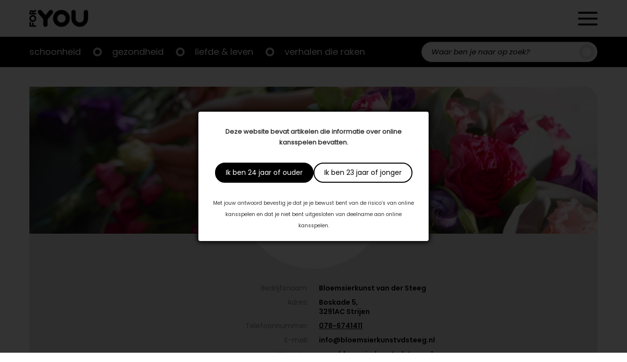

--- FILE ---
content_type: text/html; charset=UTF-8
request_url: https://foryou.nl/company/bloemsierkunst-van-der-steeg
body_size: 12478
content:

<!doctype html>

<html lang="nl-NL">
	<head>
		<meta charset="UTF-8"/>
		<meta name="viewport" content="width=device-width, initial-scale=1"/>
		<link rel="profile" href="https://gmpg.org/xfn/11"/>
		<meta name='robots' content='index, follow, max-image-preview:large, max-snippet:-1, max-video-preview:-1' />

	<!-- This site is optimized with the Yoast SEO plugin v26.2 - https://yoast.com/wordpress/plugins/seo/ -->
	<title>Bloemsierkunst van der Steeg - ForYou</title>
	<link rel="canonical" href="https://foryou.nl/company/bloemsierkunst-van-der-steeg" />
	<meta property="og:locale" content="nl_NL" />
	<meta property="og:type" content="article" />
	<meta property="og:title" content="Bloemsierkunst van der Steeg - ForYou" />
	<meta property="og:url" content="https://foryou.nl/company/bloemsierkunst-van-der-steeg" />
	<meta property="og:site_name" content="ForYou" />
	<meta property="article:modified_time" content="2023-06-29T15:06:00+00:00" />
	<meta name="twitter:card" content="summary_large_image" />
	<script type="application/ld+json" class="yoast-schema-graph">{"@context":"https://schema.org","@graph":[{"@type":"WebPage","@id":"https://foryou.nl/company/bloemsierkunst-van-der-steeg","url":"https://foryou.nl/company/bloemsierkunst-van-der-steeg","name":"Bloemsierkunst van der Steeg - ForYou","isPartOf":{"@id":"https://foryou.nl/#website"},"datePublished":"2023-06-29T14:53:31+00:00","dateModified":"2023-06-29T15:06:00+00:00","breadcrumb":{"@id":"https://foryou.nl/company/bloemsierkunst-van-der-steeg#breadcrumb"},"inLanguage":"nl-NL","potentialAction":[{"@type":"ReadAction","target":["https://foryou.nl/company/bloemsierkunst-van-der-steeg"]}]},{"@type":"BreadcrumbList","@id":"https://foryou.nl/company/bloemsierkunst-van-der-steeg#breadcrumb","itemListElement":[{"@type":"ListItem","position":1,"name":"Home","item":"https://foryou.nl/"},{"@type":"ListItem","position":2,"name":"Companies","item":"https://foryou.nl/company"},{"@type":"ListItem","position":3,"name":"Bloemsierkunst van der Steeg"}]},{"@type":"WebSite","@id":"https://foryou.nl/#website","url":"https://foryou.nl/","name":"ForYou","description":"","publisher":{"@id":"https://foryou.nl/#organization"},"potentialAction":[{"@type":"SearchAction","target":{"@type":"EntryPoint","urlTemplate":"https://foryou.nl/?s={search_term_string}"},"query-input":{"@type":"PropertyValueSpecification","valueRequired":true,"valueName":"search_term_string"}}],"inLanguage":"nl-NL"},{"@type":"Organization","@id":"https://foryou.nl/#organization","name":"ForYou","url":"https://foryou.nl/","logo":{"@type":"ImageObject","inLanguage":"nl-NL","@id":"https://foryou.nl/#/schema/logo/image/","url":"https://foryou.nl/wp-content/uploads/2021/11/logo.png","contentUrl":"https://foryou.nl/wp-content/uploads/2021/11/logo.png","width":300,"height":87,"caption":"ForYou"},"image":{"@id":"https://foryou.nl/#/schema/logo/image/"}}]}</script>
	<!-- / Yoast SEO plugin. -->


<link rel='dns-prefetch' href='//cdnjs.cloudflare.com' />
<link rel='dns-prefetch' href='//s7.addthis.com' />
<link rel='dns-prefetch' href='//cssmapsplugin.com' />
<link rel='dns-prefetch' href='//cdn.jsdelivr.net' />
<link rel='dns-prefetch' href='//fonts.googleapis.com' />
<link rel="alternate" type="application/rss+xml" title="ForYou &raquo; feed" href="https://foryou.nl/feed" />
<link rel="alternate" type="application/rss+xml" title="ForYou &raquo; reacties feed" href="https://foryou.nl/comments/feed" />
<link rel="alternate" title="oEmbed (JSON)" type="application/json+oembed" href="https://foryou.nl/wp-json/oembed/1.0/embed?url=https%3A%2F%2Fforyou.nl%2Fcompany%2Fbloemsierkunst-van-der-steeg" />
<link rel="alternate" title="oEmbed (XML)" type="text/xml+oembed" href="https://foryou.nl/wp-json/oembed/1.0/embed?url=https%3A%2F%2Fforyou.nl%2Fcompany%2Fbloemsierkunst-van-der-steeg&#038;format=xml" />
<style id='wp-img-auto-sizes-contain-inline-css'>
img:is([sizes=auto i],[sizes^="auto," i]){contain-intrinsic-size:3000px 1500px}
/*# sourceURL=wp-img-auto-sizes-contain-inline-css */
</style>

<link rel='stylesheet' id='plugin_css-css' href='https://foryou.nl/wp-content/plugins/welcome-popup/css/mystyle.css?ver=6.9' media='all' />
<link rel='stylesheet' id='dashicons-css' href='https://foryou.nl/wp-includes/css/dashicons.min.css?ver=6.9' media='all' />
<link rel='stylesheet' id='post-views-counter-frontend-css' href='https://foryou.nl/wp-content/plugins/post-views-counter/css/frontend.min.css?ver=1.5.6' media='all' />
<style id='wp-emoji-styles-inline-css'>

	img.wp-smiley, img.emoji {
		display: inline !important;
		border: none !important;
		box-shadow: none !important;
		height: 1em !important;
		width: 1em !important;
		margin: 0 0.07em !important;
		vertical-align: -0.1em !important;
		background: none !important;
		padding: 0 !important;
	}
/*# sourceURL=wp-emoji-styles-inline-css */
</style>
<link rel='stylesheet' id='wp-block-library-css' href='https://foryou.nl/wp-includes/css/dist/block-library/style.min.css?ver=6.9' media='all' />
<style id='global-styles-inline-css'>
:root{--wp--preset--aspect-ratio--square: 1;--wp--preset--aspect-ratio--4-3: 4/3;--wp--preset--aspect-ratio--3-4: 3/4;--wp--preset--aspect-ratio--3-2: 3/2;--wp--preset--aspect-ratio--2-3: 2/3;--wp--preset--aspect-ratio--16-9: 16/9;--wp--preset--aspect-ratio--9-16: 9/16;--wp--preset--color--black: #000000;--wp--preset--color--cyan-bluish-gray: #abb8c3;--wp--preset--color--white: #ffffff;--wp--preset--color--pale-pink: #f78da7;--wp--preset--color--vivid-red: #cf2e2e;--wp--preset--color--luminous-vivid-orange: #ff6900;--wp--preset--color--luminous-vivid-amber: #fcb900;--wp--preset--color--light-green-cyan: #7bdcb5;--wp--preset--color--vivid-green-cyan: #00d084;--wp--preset--color--pale-cyan-blue: #8ed1fc;--wp--preset--color--vivid-cyan-blue: #0693e3;--wp--preset--color--vivid-purple: #9b51e0;--wp--preset--gradient--vivid-cyan-blue-to-vivid-purple: linear-gradient(135deg,rgb(6,147,227) 0%,rgb(155,81,224) 100%);--wp--preset--gradient--light-green-cyan-to-vivid-green-cyan: linear-gradient(135deg,rgb(122,220,180) 0%,rgb(0,208,130) 100%);--wp--preset--gradient--luminous-vivid-amber-to-luminous-vivid-orange: linear-gradient(135deg,rgb(252,185,0) 0%,rgb(255,105,0) 100%);--wp--preset--gradient--luminous-vivid-orange-to-vivid-red: linear-gradient(135deg,rgb(255,105,0) 0%,rgb(207,46,46) 100%);--wp--preset--gradient--very-light-gray-to-cyan-bluish-gray: linear-gradient(135deg,rgb(238,238,238) 0%,rgb(169,184,195) 100%);--wp--preset--gradient--cool-to-warm-spectrum: linear-gradient(135deg,rgb(74,234,220) 0%,rgb(151,120,209) 20%,rgb(207,42,186) 40%,rgb(238,44,130) 60%,rgb(251,105,98) 80%,rgb(254,248,76) 100%);--wp--preset--gradient--blush-light-purple: linear-gradient(135deg,rgb(255,206,236) 0%,rgb(152,150,240) 100%);--wp--preset--gradient--blush-bordeaux: linear-gradient(135deg,rgb(254,205,165) 0%,rgb(254,45,45) 50%,rgb(107,0,62) 100%);--wp--preset--gradient--luminous-dusk: linear-gradient(135deg,rgb(255,203,112) 0%,rgb(199,81,192) 50%,rgb(65,88,208) 100%);--wp--preset--gradient--pale-ocean: linear-gradient(135deg,rgb(255,245,203) 0%,rgb(182,227,212) 50%,rgb(51,167,181) 100%);--wp--preset--gradient--electric-grass: linear-gradient(135deg,rgb(202,248,128) 0%,rgb(113,206,126) 100%);--wp--preset--gradient--midnight: linear-gradient(135deg,rgb(2,3,129) 0%,rgb(40,116,252) 100%);--wp--preset--font-size--small: 13px;--wp--preset--font-size--medium: 20px;--wp--preset--font-size--large: 36px;--wp--preset--font-size--x-large: 42px;--wp--preset--spacing--20: 0.44rem;--wp--preset--spacing--30: 0.67rem;--wp--preset--spacing--40: 1rem;--wp--preset--spacing--50: 1.5rem;--wp--preset--spacing--60: 2.25rem;--wp--preset--spacing--70: 3.38rem;--wp--preset--spacing--80: 5.06rem;--wp--preset--shadow--natural: 6px 6px 9px rgba(0, 0, 0, 0.2);--wp--preset--shadow--deep: 12px 12px 50px rgba(0, 0, 0, 0.4);--wp--preset--shadow--sharp: 6px 6px 0px rgba(0, 0, 0, 0.2);--wp--preset--shadow--outlined: 6px 6px 0px -3px rgb(255, 255, 255), 6px 6px rgb(0, 0, 0);--wp--preset--shadow--crisp: 6px 6px 0px rgb(0, 0, 0);}:where(.is-layout-flex){gap: 0.5em;}:where(.is-layout-grid){gap: 0.5em;}body .is-layout-flex{display: flex;}.is-layout-flex{flex-wrap: wrap;align-items: center;}.is-layout-flex > :is(*, div){margin: 0;}body .is-layout-grid{display: grid;}.is-layout-grid > :is(*, div){margin: 0;}:where(.wp-block-columns.is-layout-flex){gap: 2em;}:where(.wp-block-columns.is-layout-grid){gap: 2em;}:where(.wp-block-post-template.is-layout-flex){gap: 1.25em;}:where(.wp-block-post-template.is-layout-grid){gap: 1.25em;}.has-black-color{color: var(--wp--preset--color--black) !important;}.has-cyan-bluish-gray-color{color: var(--wp--preset--color--cyan-bluish-gray) !important;}.has-white-color{color: var(--wp--preset--color--white) !important;}.has-pale-pink-color{color: var(--wp--preset--color--pale-pink) !important;}.has-vivid-red-color{color: var(--wp--preset--color--vivid-red) !important;}.has-luminous-vivid-orange-color{color: var(--wp--preset--color--luminous-vivid-orange) !important;}.has-luminous-vivid-amber-color{color: var(--wp--preset--color--luminous-vivid-amber) !important;}.has-light-green-cyan-color{color: var(--wp--preset--color--light-green-cyan) !important;}.has-vivid-green-cyan-color{color: var(--wp--preset--color--vivid-green-cyan) !important;}.has-pale-cyan-blue-color{color: var(--wp--preset--color--pale-cyan-blue) !important;}.has-vivid-cyan-blue-color{color: var(--wp--preset--color--vivid-cyan-blue) !important;}.has-vivid-purple-color{color: var(--wp--preset--color--vivid-purple) !important;}.has-black-background-color{background-color: var(--wp--preset--color--black) !important;}.has-cyan-bluish-gray-background-color{background-color: var(--wp--preset--color--cyan-bluish-gray) !important;}.has-white-background-color{background-color: var(--wp--preset--color--white) !important;}.has-pale-pink-background-color{background-color: var(--wp--preset--color--pale-pink) !important;}.has-vivid-red-background-color{background-color: var(--wp--preset--color--vivid-red) !important;}.has-luminous-vivid-orange-background-color{background-color: var(--wp--preset--color--luminous-vivid-orange) !important;}.has-luminous-vivid-amber-background-color{background-color: var(--wp--preset--color--luminous-vivid-amber) !important;}.has-light-green-cyan-background-color{background-color: var(--wp--preset--color--light-green-cyan) !important;}.has-vivid-green-cyan-background-color{background-color: var(--wp--preset--color--vivid-green-cyan) !important;}.has-pale-cyan-blue-background-color{background-color: var(--wp--preset--color--pale-cyan-blue) !important;}.has-vivid-cyan-blue-background-color{background-color: var(--wp--preset--color--vivid-cyan-blue) !important;}.has-vivid-purple-background-color{background-color: var(--wp--preset--color--vivid-purple) !important;}.has-black-border-color{border-color: var(--wp--preset--color--black) !important;}.has-cyan-bluish-gray-border-color{border-color: var(--wp--preset--color--cyan-bluish-gray) !important;}.has-white-border-color{border-color: var(--wp--preset--color--white) !important;}.has-pale-pink-border-color{border-color: var(--wp--preset--color--pale-pink) !important;}.has-vivid-red-border-color{border-color: var(--wp--preset--color--vivid-red) !important;}.has-luminous-vivid-orange-border-color{border-color: var(--wp--preset--color--luminous-vivid-orange) !important;}.has-luminous-vivid-amber-border-color{border-color: var(--wp--preset--color--luminous-vivid-amber) !important;}.has-light-green-cyan-border-color{border-color: var(--wp--preset--color--light-green-cyan) !important;}.has-vivid-green-cyan-border-color{border-color: var(--wp--preset--color--vivid-green-cyan) !important;}.has-pale-cyan-blue-border-color{border-color: var(--wp--preset--color--pale-cyan-blue) !important;}.has-vivid-cyan-blue-border-color{border-color: var(--wp--preset--color--vivid-cyan-blue) !important;}.has-vivid-purple-border-color{border-color: var(--wp--preset--color--vivid-purple) !important;}.has-vivid-cyan-blue-to-vivid-purple-gradient-background{background: var(--wp--preset--gradient--vivid-cyan-blue-to-vivid-purple) !important;}.has-light-green-cyan-to-vivid-green-cyan-gradient-background{background: var(--wp--preset--gradient--light-green-cyan-to-vivid-green-cyan) !important;}.has-luminous-vivid-amber-to-luminous-vivid-orange-gradient-background{background: var(--wp--preset--gradient--luminous-vivid-amber-to-luminous-vivid-orange) !important;}.has-luminous-vivid-orange-to-vivid-red-gradient-background{background: var(--wp--preset--gradient--luminous-vivid-orange-to-vivid-red) !important;}.has-very-light-gray-to-cyan-bluish-gray-gradient-background{background: var(--wp--preset--gradient--very-light-gray-to-cyan-bluish-gray) !important;}.has-cool-to-warm-spectrum-gradient-background{background: var(--wp--preset--gradient--cool-to-warm-spectrum) !important;}.has-blush-light-purple-gradient-background{background: var(--wp--preset--gradient--blush-light-purple) !important;}.has-blush-bordeaux-gradient-background{background: var(--wp--preset--gradient--blush-bordeaux) !important;}.has-luminous-dusk-gradient-background{background: var(--wp--preset--gradient--luminous-dusk) !important;}.has-pale-ocean-gradient-background{background: var(--wp--preset--gradient--pale-ocean) !important;}.has-electric-grass-gradient-background{background: var(--wp--preset--gradient--electric-grass) !important;}.has-midnight-gradient-background{background: var(--wp--preset--gradient--midnight) !important;}.has-small-font-size{font-size: var(--wp--preset--font-size--small) !important;}.has-medium-font-size{font-size: var(--wp--preset--font-size--medium) !important;}.has-large-font-size{font-size: var(--wp--preset--font-size--large) !important;}.has-x-large-font-size{font-size: var(--wp--preset--font-size--x-large) !important;}
/*# sourceURL=global-styles-inline-css */
</style>

<link rel='stylesheet' id='swiper-css-css' href='https://foryou.nl/wp-content/plugins/instagram-widget-by-wpzoom/dist/styles/library/swiper.css?ver=7.4.1' media='all' />
<link rel='stylesheet' id='magnific-popup-css' href='https://foryou.nl/wp-content/plugins/instagram-widget-by-wpzoom/dist/styles/library/magnific-popup.css?ver=2.2.8' media='all' />
<link rel='stylesheet' id='wpz-insta_block-frontend-style-css' href='https://foryou.nl/wp-content/plugins/instagram-widget-by-wpzoom/dist/styles/frontend/index.css?ver=css-08583cdecf4e' media='all' />
<style id='classic-theme-styles-inline-css'>
/*! This file is auto-generated */
.wp-block-button__link{color:#fff;background-color:#32373c;border-radius:9999px;box-shadow:none;text-decoration:none;padding:calc(.667em + 2px) calc(1.333em + 2px);font-size:1.125em}.wp-block-file__button{background:#32373c;color:#fff;text-decoration:none}
/*# sourceURL=/wp-includes/css/classic-themes.min.css */
</style>
<link rel='stylesheet' id='scroll_css-css' href='https://foryou.nl/wp-content/plugins/welcome-popup/css/wli-scrollbar.css?ver=6.9' media='all' />
<link rel='stylesheet' id='best4u-style-css' href='https://foryou.nl/wp-content/themes/best4u/style.css?ver=1.0.0' media='all' />
<link rel='stylesheet' id='google-font-lato-css' href='//fonts.googleapis.com/css2?family=Lato%3Awght%40300%3B400%3B700&#038;display=swap&#038;ver=6.9' media='all' />
<link rel='stylesheet' id='google-font-bree-serif-css' href='//fonts.googleapis.com/css2?family=Bree+Serif&#038;display=swap&#038;ver=6.9' media='all' />
<link rel='stylesheet' id='map-style-css' href='https://foryou.nl/wp-content/themes/best4u/map-nl/cssmap-netherlands.css?ver=6.9' media='all' />
<link rel='stylesheet' id='slick-style-css' href='//cdn.jsdelivr.net/npm/slick-carousel@1.8.1/slick/slick.css?ver=6.9' media='all' />
<script src="https://foryou.nl/wp-includes/js/jquery/jquery.min.js?ver=3.7.1" id="jquery-core-js"></script>
<script src="https://foryou.nl/wp-includes/js/jquery/jquery-migrate.min.js?ver=3.4.1" id="jquery-migrate-js"></script>
<script src="https://foryou.nl/wp-includes/js/underscore.min.js?ver=1.13.7" id="underscore-js"></script>
<script id="wp-util-js-extra">
var _wpUtilSettings = {"ajax":{"url":"/wp-admin/admin-ajax.php"}};
//# sourceURL=wp-util-js-extra
</script>
<script src="https://foryou.nl/wp-includes/js/wp-util.min.js?ver=6.9" id="wp-util-js"></script>
<script src="https://foryou.nl/wp-content/plugins/instagram-widget-by-wpzoom/dist/scripts/library/magnific-popup.js?ver=1752743876" id="magnific-popup-js"></script>
<script src="https://foryou.nl/wp-content/plugins/instagram-widget-by-wpzoom/dist/scripts/library/swiper.js?ver=7.4.1" id="swiper-js-js"></script>
<script src="https://foryou.nl/wp-content/plugins/instagram-widget-by-wpzoom/dist/scripts/frontend/block.js?ver=74a049bb282113514b2a" id="wpz-insta_block-frontend-script-js"></script>
<script id="jquery_welcome_model-js-extra">
var welcomePopup = {"popup_time":"0","close_on_esc":"0"};
//# sourceURL=jquery_welcome_model-js-extra
</script>
<script src="https://foryou.nl/wp-content/plugins/welcome-popup/js/modal.js?ver=1.0.10" id="jquery_welcome_model-js"></script>
<script src="https://foryou.nl/wp-content/plugins/welcome-popup/js/wli-scrollbar.js?ver=6.9" id="wli_scroll_min_js-js"></script>
<script src="https://foryou.nl/wp-content/plugins/welcome-popup/js/wli-scroll.js?ver=6.9" id="wli_scroll-js"></script>
<link rel="icon" href="https://foryou.nl/wp-content/uploads/2022/02/foryou_o_zwart___tra_dpVVB-256x254.ico" sizes="32x32" />
<link rel="icon" href="https://foryou.nl/wp-content/uploads/2022/02/foryou_o_zwart___tra_dpVVB-256x254.ico" sizes="192x192" />
<link rel="apple-touch-icon" href="https://foryou.nl/wp-content/uploads/2022/02/foryou_o_zwart___tra_dpVVB-256x254.ico" />
<meta name="msapplication-TileImage" content="https://foryou.nl/wp-content/uploads/2022/02/foryou_o_zwart___tra_dpVVB.ico" />
<link rel="https://api.w.org/" href="https://foryou.nl/wp-json/" /><link rel="alternate" title="JSON" type="application/json" href="https://foryou.nl/wp-json/wp/v2/company/20500" /><link rel="EditURI" type="application/rsd+xml" title="RSD" href="https://foryou.nl/xmlrpc.php?rsd" />
<meta name="generator" content="WordPress 6.9" />
<link rel='shortlink' href='https://foryou.nl/?p=20500' />
		<div class="popup_bg welcome-popup-middle" style="display: none;">
			<div class="popup_block" style="width:470px;">
				<div class="inner">
					<a href="javascript:void(0);" class="btn_close " title="Close" >Close</a>

					
					<div class="content_box blank">
						<div class="content_desc">
							<div class="content_wrap" >
								<p><strong>Deze website bevat artikelen die informatie over online kansspelen bevatten.</strong></p>
<div class="actions"><a class="button primary btn_close" title="Ik ben 24 jaar of ouder">Ik ben 24 jaar of ouder</a><a class="button secondary btn_close" title="Ik ben 23 jaar of jonger">Ik ben 23 jaar of jonger</a></div>
<p><small>Met jouw antwoord bevestig je dat je je bewust bent van de risico’s van online kansspelen en dat je niet bent uitgesloten van deelname aan online kansspelen.</small></p>
							</div>
						</div>
											</div>
				</div>
			</div>
		</div>
		<div id="overlay" style="display: none;"></div>
		<style type="text/css">.popup_block .inner > .btn_close {display: none;}
.popup_block .content_box div.content_wrap {padding: 0; text-align: center;}
.popup_block .content_box div.content_wrap .actions {display: -ms-flexbox; display: -webkit-flex; display: flex; column-gap: 10px; -webkit-justify-content: center; justify-content: center; padding: 30px 0;}
.popup_block .content_box div.content_wrap .actions > a {background-image: none; border: 2px solid #000; -moz-border-radius: 40px; -webkit-border-radius: 40px; border-radius: 40px; display: block; font-family: Poppins-Regular; font-size: 14px; height: auto; line-height: 1.5; padding: 8px 20px; position: relative; right: auto; text-indent: 0; top: auto; width: auto;}
.popup_block .content_box div.content_wrap .actions > a.primary {background-color: #000; color: #fff;}
.popup_block .content_box div.content_wrap .actions > a.secondary {background-color: #fff; color: #000;}</style><!-- Global site tag (gtag.js) - Google Analytics -->
<script async src="https://www.googletagmanager.com/gtag/js?id=G-C8J14NJRL5"></script>
<script>
  window.dataLayer = window.dataLayer || [];
  function gtag(){dataLayer.push(arguments);}
  gtag('js', new Date());

  gtag('config', 'G-C8J14NJRL5');
</script>

<script async src="https://pagead2.googlesyndication.com/pagead/js/adsbygoogle.js?client=ca-pub-1860405557430437"
     crossorigin="anonymous"></script>
<!-- Meta Pixel Code -->
<script type='text/javascript'>
!function(f,b,e,v,n,t,s){if(f.fbq)return;n=f.fbq=function(){n.callMethod?
n.callMethod.apply(n,arguments):n.queue.push(arguments)};if(!f._fbq)f._fbq=n;
n.push=n;n.loaded=!0;n.version='2.0';n.queue=[];t=b.createElement(e);t.async=!0;
t.src=v;s=b.getElementsByTagName(e)[0];s.parentNode.insertBefore(t,s)}(window,
document,'script','https://connect.facebook.net/en_US/fbevents.js?v=next');
</script>
<!-- End Meta Pixel Code -->

      <script type='text/javascript'>
        var url = window.location.origin + '?ob=open-bridge';
        fbq('set', 'openbridge', '167809668892552', url);
      </script>
    <script type='text/javascript'>fbq('init', '167809668892552', {}, {
    "agent": "wordpress-6.9-3.0.16"
})</script><script type='text/javascript'>
    fbq('track', 'PageView', []);
  </script>
<!-- Meta Pixel Code -->
<noscript>
<img height="1" width="1" style="display:none" alt="fbpx"
src="https://www.facebook.com/tr?id=167809668892552&ev=PageView&noscript=1" />
</noscript>
<!-- End Meta Pixel Code -->
		<style type="text/css">
					.site-title,
			.site-description {
				position: absolute;
				clip: rect(1px, 1px, 1px, 1px);
				}
					</style>
				<style id="wp-custom-css">
			mark, ins {background-color:transparent}

.zoom-instagram .zoom-instagram-widget__items {
	grid-template-columns: unset;
}

@media only screen and (min-width: 768px) {
.slider-container .most-read-post-items .post-item .featured-image {
  padding-top: 65%;
}
}

@media only screen and (min-width: 375px) {
.slider-container .most-read-post-items .post-item .featured-image {
  background-color: transparent;
}
	.slider-container .most-read-post-items .post-item .featured-image a img {
  border-radius: 10px;
}
}

.single-page-content .entry-content .pub-foryou-magazine-banner a {justify-content:left;}

.border-radius {
	border-radius: 40px;
}
form#gform_1 {
  --gform-theme-form-row-gap: 20px;
}
@media (max-width: 781px) {
  .hide-device {
    display: none !important; } }

@media (min-width: 781px) {
  .hide-desktop {
    display: none !important; } }		</style>
		        <link rel="apple-touch-icon" sizes="128x128" href="/wp-content/uploads/2022/02/foryou_o_zwart___tra_dpVVB.jpg">
	</head>

	<body class="wp-singular company-template-default single single-company postid-20500 single-format-standard wp-custom-logo wp-theme-best4u no-sidebar">
				<div id="page" class="site">
			<a class="skip-link screen-reader-text" href="#primary">Doorgaan naar artikel</a>
			<header id="masthead" class="site-header">
				<div class="header-wrapper">
					<div class="header-content container inner">
						<a href="https://foryou.nl/" class="custom-logo-link" rel="home"><img width="300" height="87" src="https://foryou.nl/wp-content/uploads/2021/11/logo.png.webp" class="custom-logo" alt="ForYou" decoding="async" /></a>                        <div class="header-icons">
                            <span class="search-toggle search-header-toggle">
                                <span>Zoeken</span>
                            </span>
                            <span class="secondary-menu-toggle">
                                <span>Menu</span>
                            </span>

                            <div class="secondary-navigation">
                                <div class="secondary-navigation-logo"><a href="https://foryou.nl/" class="custom-logo-link" rel="home"><img width="300" height="87" src="https://foryou.nl/wp-content/uploads/2021/11/logo.png.webp" class="custom-logo" alt="ForYou" decoding="async" /></a></div>
                                <span class="close">
                                    <span>Sluiten</span>
                                </span>

                                <div class="menu-top-menu-container"><ul id="top-menu" class="menu"><li id="menu-item-1068" class="menu-item menu-item-type-taxonomy menu-item-object-category menu-item-1068"><a href="https://foryou.nl/schoonheid">Schoonheid</a></li>
<li id="menu-item-1067" class="menu-item menu-item-type-taxonomy menu-item-object-category menu-item-1067"><a href="https://foryou.nl/gezondheid">Gezondheid</a></li>
<li id="menu-item-1066" class="menu-item menu-item-type-taxonomy menu-item-object-category menu-item-1066"><a href="https://foryou.nl/liefde-leven">Liefde &amp; leven</a></li>
<li id="menu-item-1065" class="menu-item menu-item-type-taxonomy menu-item-object-category menu-item-has-children menu-item-1065"><a href="https://foryou.nl/verhalen-die-raken">Verhalen die raken</a>
<ul class="sub-menu">
	<li id="menu-item-34" class="menu-item menu-item-type-custom menu-item-object-custom menu-item-34"><a href="/visions">Visions</a></li>
	<li id="menu-item-35" class="menu-item menu-item-type-custom menu-item-object-custom menu-item-35"><a href="/krachtige-vrouwen">Krachtige Vrouwen</a></li>
	<li id="menu-item-36" class="menu-item menu-item-type-custom menu-item-object-custom menu-item-36"><a href="/mannenbrein">Mannenbrein</a></li>
</ul>
</li>
</ul></div><div class="menu-secondary-menu-container"><ul id="secondary-menu" class="menu"><li id="menu-item-1201" class="menu-item menu-item-type-custom menu-item-object-custom menu-item-1201"><a href="/artikelen">Artikelen</a></li>
<li id="menu-item-1202" class="menu-item menu-item-type-custom menu-item-object-custom menu-item-1202"><a href="/magazine">Magazines</a></li>
<li id="menu-item-1207" class="menu-item menu-item-type-post_type menu-item-object-page menu-item-1207"><a href="https://foryou.nl/contact">Contact</a></li>
</ul></div>
                            </div>
                        </div>
                    </div>
                </div>

                <div class="main-navigation-wrapper">
                    <div class="main-navigation-content">
                        <div class="navigation-bar-mobile container inner">
                            <span class="main-menu-toggle">
                                <span>Menu</span>
                            </span>
                            <nav id="site-navigation" class="main-navigation">
                                <div class="menu-top-menu-container"><ul id="top-menu" class="menu"><li class="menu-item menu-item-type-taxonomy menu-item-object-category menu-item-1068"><a href="https://foryou.nl/schoonheid">Schoonheid</a></li>
<li class="menu-item menu-item-type-taxonomy menu-item-object-category menu-item-1067"><a href="https://foryou.nl/gezondheid">Gezondheid</a></li>
<li class="menu-item menu-item-type-taxonomy menu-item-object-category menu-item-1066"><a href="https://foryou.nl/liefde-leven">Liefde &amp; leven</a></li>
<li class="menu-item menu-item-type-taxonomy menu-item-object-category menu-item-has-children menu-item-1065"><a href="https://foryou.nl/verhalen-die-raken">Verhalen die raken</a>
<ul class="sub-menu">
	<li class="menu-item menu-item-type-custom menu-item-object-custom menu-item-34"><a href="/visions">Visions</a></li>
	<li class="menu-item menu-item-type-custom menu-item-object-custom menu-item-35"><a href="/krachtige-vrouwen">Krachtige Vrouwen</a></li>
	<li class="menu-item menu-item-type-custom menu-item-object-custom menu-item-36"><a href="/mannenbrein">Mannenbrein</a></li>
</ul>
</li>
</ul></div>                            </nav>
                            <span class="search-toggle">
                                <span>Zoeken</span>
                            </span>
                            <div class="header-search"><form role="search" method="get" class="search-form" action="https://foryou.nl/" >
   	<label class="screen-reader-text" for="s">Zoeken</label>
	<input type="search" class="search-field" value="" name="s" id="s" placeholder="Waar ben je naar op zoek?" />
	<span class="search-submit"><input type="submit" value="Zoeken" /></span>
	</form></div>
                        </div>
                    </div>
                </div>
            </header>


	<main id="primary" class="site-main container inner">

		<div class="single-company-content">

			<div class="company-info-content">

                
					<div class="company-cover-photo" data-img="https://foryou.nl/wp-content/uploads/2023/06/L0fHgSpTaldMnstBC1s3CiKo2xsuYiGcXDbWhzr0.jpg" style="--company-bg: url(https://foryou.nl/wp-content/uploads/2023/06/L0fHgSpTaldMnstBC1s3CiKo2xsuYiGcXDbWhzr0.jpg)">

					</div>
                            
                                                                                                        
                                        <div class="company-profile-picture">
                                            <img width="400" height="400" src="https://foryou.nl/wp-content/uploads/2023/06/BCOXOg4Z16ndT0yllj5a7S6drh3ukUIagIvFHTse-400x400.png" class="attachment-vertical-banner-small size-vertical-banner-small" alt="" decoding="async" fetchpriority="high" srcset="https://foryou.nl/wp-content/uploads/2023/06/BCOXOg4Z16ndT0yllj5a7S6drh3ukUIagIvFHTse-400x400.png 400w, https://foryou.nl/wp-content/uploads/2023/06/BCOXOg4Z16ndT0yllj5a7S6drh3ukUIagIvFHTse-300x300.png 300w, https://foryou.nl/wp-content/uploads/2023/06/BCOXOg4Z16ndT0yllj5a7S6drh3ukUIagIvFHTse.png 500w" sizes="(max-width: 400px) 100vw, 400px" />					</div>

				
                                
                                    <div class="company-address">
                                        
                                        
                                            <div class="addr-line">
                                                <span class="addr-line__title">Bedrijfsnaam:</span>
                                                <span class="addr-line__value">Bloemsierkunst van der Steeg</span>
                                            </div>
    
                                        
                                        
                                            <div class="addr-line">
                                                <span class="addr-line__title">Adres:</span>
                                                <span class="addr-line__value">
                                                    Boskade 5, <br/>3291AC Strijen                                                                                                    </span>
                                            </div>

                                                                                
                                            <div class="addr-line phone">
                                                <span class="addr-line__title">Telefoonnummer:</span>
                                                <span class="addr-line__value"><a href="tel:078-6741411">078-6741411</a></span>
                                            </div>

                                                                                
                                                <div class="addr-line">
                                                    <span class="addr-line__title">E-mail:</span>
                                                    <span class="addr-line__value">
                                                        <a class="email" href="mailto:info@bloemsierkunstvdsteeg.nl"
                                                            title="Mail us">info@bloemsierkunstvdsteeg.nl</a>
                                                    </span>
                                                </div>

                                                                                
                                                
                                                                                                                <div class="addr-line">
                                                            <span class="addr-line__title">Website:</span>
                                                            <span class="addr-line__value">
                                                                <a href="http://www.bloemsierkunstvdsteeg.nl" title="Bloemsierkunst van der Steeg"
                                                                        target="_blank" >
                                                                        www.bloemsierkunstvdsteeg.nl                                                                </a>
                                                            </span>
                                                        </div>

                                                
                                                                                
                                        
                                    </div>

                                                        
 
                             
 				<ul class="company-specialisations">
 
 					 
 						<li>
                                                    <span>Afscheidsbloemwerk</span>
 						</li>
 
 					 
 						<li>
                                                    <span>Woonaccessoires</span>
 						</li>
 
 					 
 				</ul>
 
                            
                        </div>
                    
                        <section>
                            <h2 class="content-title">Over ons</h2>
                            
                            
                                    <div class="company-description">Bloemsierkunst Gert van der Steeg is hét bedrijf in Strijen wanneer je op zoek bent naar een boeket bloemen, binnenplanten, buitenplanten, woonaccessoires en cadeauartikelen. Ook kun je bij van der Steeg terecht voor rouwarrangementen en bruidswerk.</div>

                                                    </section>
                        
                        <section>
                            <h2 class="content-title">Neem contact op via:</h2>
                            
                            <div class="contact-icons">
                                <ul>
                                    
                                        <li class="tel">
                                            <a href="tel:078-6741411">078-6741411</a>
                                        </li>

                                                                        
                                    
                                        <li class="mail">
                                            <a href="mailto:info@bloemsierkunstvdsteeg.nl"
                                                    title="Mail us">info@bloemsierkunstvdsteeg.nl</a>
                                        </li> 

                                                                        
                                    
                                        <li class="web">
                                                                                        <a href="http://www.bloemsierkunstvdsteeg.nl" title="Bloemsierkunst van der Steeg"
                                                    target="_blank" >
                                                    www.bloemsierkunstvdsteeg.nl                                            </a>
                                        </li>   

                                        
                                </ul>

                            </div>
                        </section>
 
		</div>

		
        <div class="two-columns-right">
    
            <div class="left-block">
                
		
	<div class="posts-block-wrapper show-more" style="--category-color: "
		data-color="" data-show="4">

		                        
                
			<h2 class="content-title">Artikelen van Bloemsierkunst van der Steeg</h2>

		
		<div class="posts-block-content grid ">

			<ul class="post-items">

				
				
					<li class="post-item">

						<div class="post__featured-image" style="--post-category-color: #d2af8b">

							<a href="https://foryou.nl/wonen/de-mooiste-bloemen-in-het-voorjaar"
								title="De mooiste bloemen in het voorjaar!">

								<img width="382" height="254" src="https://foryou.nl/wp-content/uploads/2023/06/bloemen-Strijen-382x254.jpg" class="post-img wp-post-image" alt="bloemen" decoding="async" />
							</a>

						</div> 

						<div class="post__details">

								<div class="post__title">

									<a href="https://foryou.nl/wonen/de-mooiste-bloemen-in-het-voorjaar"
										title="De mooiste bloemen in het voorjaar!">
										De mooiste bloemen in het voorjaar!									</a>

								</div>

								<div
									class="post__content"
									data-read-more-text="lees meer &gt;"
									data-read-more-href="https://foryou.nl/wonen/de-mooiste-bloemen-in-het-voorjaar"
								>

									Heb jij ook zo&#8217;n zin in het voorjaar? Haal het voorjaar in huis! In de eerste maanden van het jaar zijn er heel veel leuke seizoensbloemen verkrijgbaar.
								</div>

						</div>

					</li>

				
				
					<li class="post-item">

						<div class="post__featured-image" style="--post-category-color: #796a38">

							<a href="https://foryou.nl/interieur/sfeer-in-huis-bloemen-planten-en-verlichting"
								title="Sfeer in huis: bloemen, planten en verlichting">

								<img width="382" height="254" src="https://foryou.nl/wp-content/uploads/2023/06/Bloemsierkunst-382x254.jpg" class="post-img wp-post-image" alt="sfeer" decoding="async" />
							</a>

						</div> 

						<div class="post__details">

								<div class="post__title">

									<a href="https://foryou.nl/interieur/sfeer-in-huis-bloemen-planten-en-verlichting"
										title="Sfeer in huis: bloemen, planten en verlichting">
										Sfeer in huis: bloemen, planten en verlichting									</a>

								</div>

								<div
									class="post__content"
									data-read-more-text="lees meer &gt;"
									data-read-more-href="https://foryou.nl/interieur/sfeer-in-huis-bloemen-planten-en-verlichting"
								>

									De natuur toont haar mooiste kleuren: van warm geel tot rood en diep oranje. &#8216;s Avonds koelt het sneller af en wordt het vroeger donker: de herfst heeft zijn intrede gedaan.
								</div>

						</div>

					</li>

				
				
					<li class="post-item">

						<div class="post__featured-image" style="--post-category-color: #796a38">

							<a href="https://foryou.nl/interieur/tover-huis-en-tuin-om-paradijs"
								title="Tover jouw huis én tuin om in een paradijs!">

								<img width="382" height="254" src="https://foryou.nl/wp-content/uploads/2023/06/shutterstock_1021176775-382x254.jpg" class="post-img wp-post-image" alt="tuin" decoding="async" />
							</a>

						</div> 

						<div class="post__details">

								<div class="post__title">

									<a href="https://foryou.nl/interieur/tover-huis-en-tuin-om-paradijs"
										title="Tover jouw huis én tuin om in een paradijs!">
										Tover jouw huis én tuin om in een paradijs!									</a>

								</div>

								<div
									class="post__content"
									data-read-more-text="lees meer &gt;"
									data-read-more-href="https://foryou.nl/interieur/tover-huis-en-tuin-om-paradijs"
								>

									Laat je ogen langs alle helderblauwe kleuren glijden en verbaas je over de eenvoud en mooiheid van de attributen van de zee. Denk aan schelpen en de prachtige &#8216;at the beach&#8217; accessoires. Of dompel je onder in het botanische thema, met alle pracht en praal van de mooiste bloemen en planten.
								</div>

						</div>

					</li>

				
			</ul>

							
				<div class="posts-load load-more"><span>Toon meer ></span></div>

				<div class="posts-load load-less"><span>Toon minder ></span></div>
							
			
		</div>

	</div>

            </div>
            
            <div class="right-block">
                <!-- empty block -->
            </div>
            
        </div>
		

	</main>


			<footer id="colophon" class="site-footer-wrapper">

				<!--<div class="instagram-feed-wrapper">
					
					<div class="widget-title container inner"><h2 class="title">Instagram</h2></div>
					
					
				</div>-->

				<div class="site-footer">

					<div class="footer-wrapper container inner">

						<div class="footer-columns">

							<div class="footer-column subcategories">
            <div class="f-col-title">Categorieën</div>
        <ul>

                        
                                    
                        
                                    
                        
                                    
                        
                                    
                        
                                    
                        
                                    
                        
                                    
                        
                                    
                        
                                    
                        
                                    
                        
                                    
                        
                                    
                        
                                    
                        
                                    
                        
                                    
                        
                                    
                        
                                    
                        
                                    
                        
                                                        <li style="border-color: #715aaf">
                        <a href="https://foryou.nl/verhalen-die-raken/fab-famouz"
                                        title="Fab &amp; Famouz"
                                        style="color: #715aaf">
                                        Fab &amp; Famouz                        </a>
                    </li>
                    
                                    
                        
                                    
                        
                                    
                        
                                    
                        
                                    
                        
                                                        <li style="border-color: #1e73be">
                        <a href="https://foryou.nl/liefde-leven/geld"
                                        title="Geld"
                                        style="color: #1e73be">
                                        Geld                        </a>
                    </li>
                    
                                    
                        
                                                        <li style="border-color: #eab7cd">
                        <a href="https://foryou.nl/schoonheid/gezicht"
                                        title="Gezicht"
                                        style="color: #eab7cd">
                                        Gezicht                        </a>
                    </li>
                    
                                    
                        
                                                        <li style="border-color: #6fa8dc">
                        <a href="https://foryou.nl/gezondheid/gezonde-voeding"
                                        title="Gezonde voeding"
                                        style="color: #6fa8dc">
                                        Gezonde voeding                        </a>
                    </li>
                    
                                    
                        
                                    
                        
                                                        <li style="border-color: #e7c5d6">
                        <a href="https://foryou.nl/schoonheid/haar"
                                        title="Haar"
                                        style="color: #e7c5d6">
                                        Haar                        </a>
                    </li>
                    
                                    
                        
                                    
                        
                                    
                        
                                    
                        
                                    
                        
                                    
                        
                                    
                        
                                                        <li style="border-color: #ce7e00">
                        <a href="https://foryou.nl/liefde-leven/hoogsensitiviteit"
                                        title="Hoogsensitiviteit"
                                        style="color: #ce7e00">
                                        Hoogsensitiviteit                        </a>
                    </li>
                    
                                    
                        
                                    
                        
                                    
                        
                                                        <li style="border-color: #d963a9">
                        <a href="https://foryou.nl/schoonheid/huid"
                                        title="Huid"
                                        style="color: #d963a9">
                                        Huid                        </a>
                    </li>
                    
                                    
                        
                                    
                        
                                    
                        
                                                        <li style="border-color: #796a38">
                        <a href="https://foryou.nl/liefde-leven/interieur"
                                        title="Interieur"
                                        style="color: #796a38">
                                        Interieur                        </a>
                    </li>
                    
                                    
                        
                                                        <li style="border-color: #ce7e00">
                        <a href="https://foryou.nl/liefde-leven/kamperen"
                                        title="Kamperen"
                                        style="color: #ce7e00">
                                        Kamperen                        </a>
                    </li>
                    
                                    
                        
                                    
                        
                                                        <li style="border-color: #f6e4b1">
                        <a href="https://foryou.nl/liefde-leven/kinderen"
                                        title="Kinderen"
                                        style="color: #f6e4b1">
                                        Kinderen                        </a>
                    </li>
                    
                                    
                        
                                    
                        
                                                        <li style="border-color: #544d6f">
                        <a href="https://foryou.nl/verhalen-die-raken/krachtige-vrouwen"
                                        title="Krachtige vrouwen"
                                        style="color: #544d6f">
                                        Krachtige vrouwen                        </a>
                    </li>
                    
                                    
                        
                                    
                        
                                                        <li style="border-color: #ead1dc">
                        <a href="https://foryou.nl/schoonheid/lichaam"
                                        title="Lichaam"
                                        style="color: #ead1dc">
                                        Lichaam                        </a>
                    </li>
                    
                                    
                        
                                                        <li style="border-color: #3486c4">
                        <a href="https://foryou.nl/gezondheid/lichamelijke-gezondheid"
                                        title="Lichamelijke gezondheid"
                                        style="color: #3486c4">
                                        Lichamelijke gezondheid                        </a>
                    </li>
                    
                                    
                        
                                    
                        
                                                        <li style="border-color: #b45f06">
                        <a href="https://foryou.nl/liefde-leven/lingerie"
                                        title="Lingerie"
                                        style="color: #b45f06">
                                        Lingerie                        </a>
                    </li>
                    
                                    
                        
                                    
                        
                                    
                        
                                    
                        
                                    
                        
                                    
                        
                                                        <li style="border-color: #746d92">
                        <a href="https://foryou.nl/verhalen-die-raken/mannenbrein"
                                        title="Mannenbrein"
                                        style="color: #746d92">
                                        Mannenbrein                        </a>
                    </li>
                    
                                    
                        
                                                        <li style="border-color: #2986cc">
                        <a href="https://foryou.nl/gezondheid/massage"
                                        title="Massage"
                                        style="color: #2986cc">
                                        Massage                        </a>
                    </li>
                    
                                    
                        
                                                        <li style="border-color: #f1c232">
                        <a href="https://foryou.nl/liefde-leven/mediation"
                                        title="Mediation"
                                        style="color: #f1c232">
                                        Mediation                        </a>
                    </li>
                    
                                    
                        
                                                        <li style="border-color: #ffe599">
                        <a href="https://foryou.nl/liefde-leven/meditatie"
                                        title="Meditatie"
                                        style="color: #ffe599">
                                        Meditatie                        </a>
                    </li>
                    
                                    
                        
                                    
                        
                                                        <li style="border-color: #9fc5e8">
                        <a href="https://foryou.nl/gezondheid/mentale-gezondheid"
                                        title="Mentale gezondheid"
                                        style="color: #9fc5e8">
                                        Mentale gezondheid                        </a>
                    </li>
                    
                                    
                        
                                                        <li style="border-color: #ab91b6">
                        <a href="https://foryou.nl/verhalen-die-raken/mijn-verhaal"
                                        title="Mijn Verhaal"
                                        style="color: #ab91b6">
                                        Mijn Verhaal                        </a>
                    </li>
                    
                                    
                        
                                                        <li style="border-color: #ce7e00">
                        <a href="https://foryou.nl/liefde-leven/mode"
                                        title="Mode"
                                        style="color: #ce7e00">
                                        Mode                        </a>
                    </li>
                    
                                    
                        
                                    
                        
                                    
                        
                                    
                        
                                    
                        
                                    
                        
                                    
                        
                                    
                        
                                    
                        
                                    
                        
                                    
                        
                                    
                        
                                    
                        
                                                        <li style="border-color: #bf9000">
                        <a href="https://foryou.nl/liefde-leven/reizen"
                                        title="Reizen"
                                        style="color: #bf9000">
                                        Reizen                        </a>
                    </li>
                    
                                    
                        
                                                        <li style="border-color: #e3b300">
                        <a href="https://foryou.nl/liefde-leven/relaties"
                                        title="Relaties"
                                        style="color: #e3b300">
                                        Relaties                        </a>
                    </li>
                    
                                    
                        
                                    
                        
                                    
                        
                                                        <li style="border-color: #945616">
                        <a href="https://foryou.nl/liefde-leven/rouw"
                                        title="Rouw"
                                        style="color: #945616">
                                        Rouw                        </a>
                    </li>
                    
                                    
                        
                                    
                        
                                    
                        
                                    
                        
                                                        <li style="border-color: #e7b684">
                        <a href="https://foryou.nl/liefde-leven/seks"
                                        title="Seks"
                                        style="color: #e7b684">
                                        Seks                        </a>
                    </li>
                    
                                    
                        
                                                        <li style="border-color: #ffe599">
                        <a href="https://foryou.nl/liefde-leven/selfcare"
                                        title="Selfcare"
                                        style="color: #ffe599">
                                        Selfcare                        </a>
                    </li>
                    
                                    
                        
                                                        <li style="border-color: #674ea7">
                        <a href="https://foryou.nl/verhalen-die-raken/selfmade-woman"
                                        title="Selfmade Woman"
                                        style="color: #674ea7">
                                        Selfmade Woman                        </a>
                    </li>
                    
                                    
                        
                                    
                        
                                    
                        
                                                        <li style="border-color: #a2c4c9">
                        <a href="https://foryou.nl/gezondheid/sport"
                                        title="Sport"
                                        style="color: #a2c4c9">
                                        Sport                        </a>
                    </li>
                    
                                    
                        
                                    
                        
                                                        <li style="border-color: #6fa8dc">
                        <a href="https://foryou.nl/gezondheid/streefgewicht"
                                        title="Streefgewicht"
                                        style="color: #6fa8dc">
                                        Streefgewicht                        </a>
                    </li>
                    
                                    
                        
                                    
                        
                                    
                        
                                    
                        
                                                        <li style="border-color: #f1c232">
                        <a href="https://foryou.nl/liefde-leven/trouwen"
                                        title="Trouwen"
                                        style="color: #f1c232">
                                        Trouwen                        </a>
                    </li>
                    
                                    
                        
                                                        <li style="border-color: #7f6000">
                        <a href="https://foryou.nl/liefde-leven/uitvaart"
                                        title="Uitvaart"
                                        style="color: #7f6000">
                                        Uitvaart                        </a>
                    </li>
                    
                                    
                        
                                    
                        
                                    
                        
                                                        <li style="border-color: #988ec0">
                        <a href="https://foryou.nl/verhalen-die-raken/visions"
                                        title="Visions"
                                        style="color: #988ec0">
                                        Visions                        </a>
                    </li>
                    
                                    
                        
                                    
                        
                                    
                        
                                    
                        
                                                        <li style="border-color: #f6b26b">
                        <a href="https://foryou.nl/liefde-leven/werk"
                                        title="Werk"
                                        style="color: #f6b26b">
                                        Werk                        </a>
                    </li>
                    
                                    
                        
                                    
                        
                                                        <li style="border-color: #d2af8b">
                        <a href="https://foryou.nl/liefde-leven/wonen"
                                        title="Wonen"
                                        style="color: #d2af8b">
                                        Wonen                        </a>
                    </li>
                    
                                    
                        
                                                        <li style="border-color: #ffd966">
                        <a href="https://foryou.nl/liefde-leven/zelfvertrouwen"
                                        title="Zelfvertrouwen"
                                        style="color: #ffd966">
                                        Zelfvertrouwen                        </a>
                    </li>
                    
                                    
                        
                                    
                        
                                    
            
        </ul>

    						

</div>

							<div class="footer-column right-column">

								
									
										<div class="right-column-block f-col-1">

											
											
											
												<div class="f-col-content"><p>De artikelen op deze website zijn geschreven in samenwerking met derde partijen (sponsored content).</p>
</div>

											
										</div>

									
										<div class="right-column-block f-col-2">

											
											
												<div class="f-col-title">Volg ons op</div>

											
											
												<div class="f-col-content"><div class="social-media">
<p class="label">Volg ons</p>
<ul>
<li class="fb"><a title="Facebook" href="//www.facebook.com/ForYouNL/" target="_blank" rel="noopener">Facebook</a></li>
<li class="insta"><a title="Instagram" href="//www.instagram.com/foryounl/" target="_blank" rel="noopener">Instagram</a></li>
</ul>
</div>
</div>

											
										</div>

									
								
							</div>

						</div>

					</div>

					
						<div class ="copyright">

							<div class="container inner">

								<ul>
<li>© ForYou B.V.</li>
<li><a title="Adverteren" href="/adverteren">Adverteren</a></li>
<li><a title="ForYou Magazine" href="/magazine">ForYou Magazine</a></li>
<li><a title="Privacy- en cookiebeleid" href="/cookieverklaring">Privacy- en cookiebeleid</a></li>
<li><a href="https://online.fliphtml5.com/akpq/ppgu/#p=1" target="_blank" rel="noopener">Algemene voorwaarden</a></li>
<li><a title="Disclaimer" href="/disclaimer-privacy-policy">Disclaimer</a></li>
</ul>

							</div>

						</div>

					
				</div>

			</footer>

		</div>

		<script type="speculationrules">
{"prefetch":[{"source":"document","where":{"and":[{"href_matches":"/*"},{"not":{"href_matches":["/wp-*.php","/wp-admin/*","/wp-content/uploads/*","/wp-content/*","/wp-content/plugins/*","/wp-content/themes/best4u/*","/*\\?(.+)"]}},{"not":{"selector_matches":"a[rel~=\"nofollow\"]"}},{"not":{"selector_matches":".no-prefetch, .no-prefetch a"}}]},"eagerness":"conservative"}]}
</script>
    <!-- Meta Pixel Event Code -->
    <script type='text/javascript'>
        document.addEventListener( 'wpcf7mailsent', function( event ) {
        if( "fb_pxl_code" in event.detail.apiResponse){
          eval(event.detail.apiResponse.fb_pxl_code);
        }
      }, false );
    </script>
    <!-- End Meta Pixel Event Code -->
    <div id='fb-pxl-ajax-code'></div><script src="https://foryou.nl/wp-content/plugins/instagram-widget-by-wpzoom/dist/scripts/library/lazy.js?ver=1752743876" id="zoom-instagram-widget-lazy-load-js"></script>
<script id="zoom-instagram-widget-js-extra">
var wpzInstaAjax = {"ajaxurl":"https://foryou.nl/wp-admin/admin-ajax.php","nonce":"e3917161fa"};
//# sourceURL=zoom-instagram-widget-js-extra
</script>
<script src="https://foryou.nl/wp-content/plugins/instagram-widget-by-wpzoom/dist/scripts/frontend/index.js?ver=2.2.8" id="zoom-instagram-widget-js"></script>
<script src="https://foryou.nl/wp-content/themes/best4u/js/navigation.js?ver=1.0.0" id="best4u-navigation-js"></script>
<script src="//cdnjs.cloudflare.com/ajax/libs/jquery-cookie/1.4.1/jquery.cookie.min.js?ver=6.9" id="jquery-cookie-js"></script>
<script id="nearest-companies-js-extra">
var nearest_companies_cookie_params = {"expires":null,"secure":"1","lifetime":"2592000","path":"/","domain":"foryou.nl"};
//# sourceURL=nearest-companies-js-extra
</script>
<script src="https://foryou.nl/wp-content/themes/best4u/assets/js/nearest-companies.js?ver=6.9" id="nearest-companies-js"></script>
<script src="https://foryou.nl/wp-content/themes/best4u/assets/js/matchMedia.js?ver=6.9" id="match-media-scripts-js"></script>
<script src="//s7.addthis.com/js/300/addthis_widget.js?ver=6.9#pubid=ra-5888704722692eb4" id="addthis-js"></script>
<script src="//cssmapsplugin.com/4/jquery.cssmap.js?ver=6.9" id="map-js-js"></script>
<script src="//cdn.jsdelivr.net/npm/slick-carousel@1.8.1/slick/slick.min.js?ver=6.9" id="slick-scripts-js"></script>
<script src="https://foryou.nl/wp-content/themes/best4u/assets/js/custom.js?ver=6.9" id="child-scripts-js"></script>
<script id="wp-emoji-settings" type="application/json">
{"baseUrl":"https://s.w.org/images/core/emoji/17.0.2/72x72/","ext":".png","svgUrl":"https://s.w.org/images/core/emoji/17.0.2/svg/","svgExt":".svg","source":{"concatemoji":"https://foryou.nl/wp-includes/js/wp-emoji-release.min.js?ver=6.9"}}
</script>
<script type="module">
/*! This file is auto-generated */
const a=JSON.parse(document.getElementById("wp-emoji-settings").textContent),o=(window._wpemojiSettings=a,"wpEmojiSettingsSupports"),s=["flag","emoji"];function i(e){try{var t={supportTests:e,timestamp:(new Date).valueOf()};sessionStorage.setItem(o,JSON.stringify(t))}catch(e){}}function c(e,t,n){e.clearRect(0,0,e.canvas.width,e.canvas.height),e.fillText(t,0,0);t=new Uint32Array(e.getImageData(0,0,e.canvas.width,e.canvas.height).data);e.clearRect(0,0,e.canvas.width,e.canvas.height),e.fillText(n,0,0);const a=new Uint32Array(e.getImageData(0,0,e.canvas.width,e.canvas.height).data);return t.every((e,t)=>e===a[t])}function p(e,t){e.clearRect(0,0,e.canvas.width,e.canvas.height),e.fillText(t,0,0);var n=e.getImageData(16,16,1,1);for(let e=0;e<n.data.length;e++)if(0!==n.data[e])return!1;return!0}function u(e,t,n,a){switch(t){case"flag":return n(e,"\ud83c\udff3\ufe0f\u200d\u26a7\ufe0f","\ud83c\udff3\ufe0f\u200b\u26a7\ufe0f")?!1:!n(e,"\ud83c\udde8\ud83c\uddf6","\ud83c\udde8\u200b\ud83c\uddf6")&&!n(e,"\ud83c\udff4\udb40\udc67\udb40\udc62\udb40\udc65\udb40\udc6e\udb40\udc67\udb40\udc7f","\ud83c\udff4\u200b\udb40\udc67\u200b\udb40\udc62\u200b\udb40\udc65\u200b\udb40\udc6e\u200b\udb40\udc67\u200b\udb40\udc7f");case"emoji":return!a(e,"\ud83e\u1fac8")}return!1}function f(e,t,n,a){let r;const o=(r="undefined"!=typeof WorkerGlobalScope&&self instanceof WorkerGlobalScope?new OffscreenCanvas(300,150):document.createElement("canvas")).getContext("2d",{willReadFrequently:!0}),s=(o.textBaseline="top",o.font="600 32px Arial",{});return e.forEach(e=>{s[e]=t(o,e,n,a)}),s}function r(e){var t=document.createElement("script");t.src=e,t.defer=!0,document.head.appendChild(t)}a.supports={everything:!0,everythingExceptFlag:!0},new Promise(t=>{let n=function(){try{var e=JSON.parse(sessionStorage.getItem(o));if("object"==typeof e&&"number"==typeof e.timestamp&&(new Date).valueOf()<e.timestamp+604800&&"object"==typeof e.supportTests)return e.supportTests}catch(e){}return null}();if(!n){if("undefined"!=typeof Worker&&"undefined"!=typeof OffscreenCanvas&&"undefined"!=typeof URL&&URL.createObjectURL&&"undefined"!=typeof Blob)try{var e="postMessage("+f.toString()+"("+[JSON.stringify(s),u.toString(),c.toString(),p.toString()].join(",")+"));",a=new Blob([e],{type:"text/javascript"});const r=new Worker(URL.createObjectURL(a),{name:"wpTestEmojiSupports"});return void(r.onmessage=e=>{i(n=e.data),r.terminate(),t(n)})}catch(e){}i(n=f(s,u,c,p))}t(n)}).then(e=>{for(const n in e)a.supports[n]=e[n],a.supports.everything=a.supports.everything&&a.supports[n],"flag"!==n&&(a.supports.everythingExceptFlag=a.supports.everythingExceptFlag&&a.supports[n]);var t;a.supports.everythingExceptFlag=a.supports.everythingExceptFlag&&!a.supports.flag,a.supports.everything||((t=a.source||{}).concatemoji?r(t.concatemoji):t.wpemoji&&t.twemoji&&(r(t.twemoji),r(t.wpemoji)))});
//# sourceURL=https://foryou.nl/wp-includes/js/wp-emoji-loader.min.js
</script>

	</body>

</html>


<!-- Page cached by LiteSpeed Cache 7.6.2 on 2026-01-15 11:17:29 -->

--- FILE ---
content_type: text/html; charset=utf-8
request_url: https://www.google.com/recaptcha/api2/aframe
body_size: 268
content:
<!DOCTYPE HTML><html><head><meta http-equiv="content-type" content="text/html; charset=UTF-8"></head><body><script nonce="v-whvfSMM9GR9zS2UvjeCg">/** Anti-fraud and anti-abuse applications only. See google.com/recaptcha */ try{var clients={'sodar':'https://pagead2.googlesyndication.com/pagead/sodar?'};window.addEventListener("message",function(a){try{if(a.source===window.parent){var b=JSON.parse(a.data);var c=clients[b['id']];if(c){var d=document.createElement('img');d.src=c+b['params']+'&rc='+(localStorage.getItem("rc::a")?sessionStorage.getItem("rc::b"):"");window.document.body.appendChild(d);sessionStorage.setItem("rc::e",parseInt(sessionStorage.getItem("rc::e")||0)+1);localStorage.setItem("rc::h",'1768770524831');}}}catch(b){}});window.parent.postMessage("_grecaptcha_ready", "*");}catch(b){}</script></body></html>

--- FILE ---
content_type: text/javascript
request_url: https://foryou.nl/wp-content/themes/best4u/assets/js/custom.js?ver=6.9
body_size: 3247
content:
/**
* Copyright © 2021 Best4u Development. All rights reserved.
*/

jQuery(document).ready(function($) {

    //
    //  Secondary Menu
    //  ---------------------------------------------
    
    (function() {
        var $secondaryMenuToggle = $('.secondary-menu-toggle'),
            $secondaryNav = $('.secondary-navigation'),
            $secondaryNavClose = $('.secondary-navigation .close');
        
        $secondaryMenuToggle.on('click.sec-menu-toggle', function(e) {
            if (! $secondaryNav.hasClass('active')) {
                $secondaryNav.addClass('active');
                $(this).addClass('active');
            } else {
                $secondaryNav.removeClass('active');
                $(this).removeClass('active');
            }
            
            if (! $(document.body).hasClass('underlaid')) {
                $(document.body).addClass('underlaid');
            } else {
                $(document.body).removeClass('underlaid');
            }
            e.stopPropagation();
        });

        $secondaryNavClose.on('click.sec-menu-toggle', function(e) {
            if ($secondaryNav.hasClass('active')) {
                $secondaryNav.removeClass('active');
                $secondaryMenuToggle.removeClass('active');
                $(document.body).removeClass('underlaid');
            }
        });

        $(document).on('click.sec-menu-toggle', function(e) {
            if (! $(e.target).is('.secondary-navigation')) {
                $secondaryNav.removeClass('active');
                $secondaryMenuToggle.removeClass('active');
                $(document.body).removeClass('underlaid');
            }
        });
    }());

    //
    //  Main Menu
    //  ---------------------------------------------
    
//    (function() {
//        if ('mediaCheck' in window && 'function' === typeof(window.mediaCheck)) {
//            var $mainMenuToggle = $('.main-menu-toggle'),
//                $mainNav = $('.main-navigation'),
//                $navBarMobile = $('.navigation-bar-mobile'),
//                $searchToggle = $('.search-toggle');
//
//            mediaCheck({
//                media: '(max-width: 639px)',
//                entry: function() {
//                    var mainNavDetached = $mainNav.detach();
//
//                    $navBarMobile.after(mainNavDetached);
//
//                    $mainMenuToggle.on('click.main-menu-toggle', function() {            
//                        if ($mainNav.is(':hidden')) {
//                            $mainNav.slideDown();
//                            $(this).addClass('active');
//                        } else {
//                            $mainNav.slideUp();
//                            $(this).removeClass('active');
//                        }
//                    });
//                },
//                exit: function() {
//                    var mainNavDetached = $mainNav.detach();
//
//                    $searchToggle.before(mainNavDetached);
//                    $mainMenuToggle.off('click.main-menu-toggle');
//                }
//            });
//        }
//    }());

    //
    //  Top Search
    //  ---------------------------------------------
    
    (function() {
        if ('mediaCheck' in window && 'function' === typeof(window.mediaCheck)) {
            var $searchToggle = $('.search-toggle'),
                $headerSearch = $('.header-search'),
                $navBarMobile = $('.navigation-bar-mobile'),
                $navSearch    = $('.main-navigation-wrapper .search-toggle');

            mediaCheck({
                media: '(max-width: 991px)',
                entry: function() {
                    var headerSearchDetached = $headerSearch.detach();

                    $navBarMobile.after(headerSearchDetached);

                    $searchToggle.on('click.search-toggle', function() {
                        if ($headerSearch.is(':hidden')) {
                            $headerSearch.slideDown();
                        } else {
                            $headerSearch.slideUp();
                        }
                    });
                },
                exit: function() {
                    var headerSearchDetached = $headerSearch.detach();

                    $navSearch.after(headerSearchDetached);
                    $searchToggle.off('click.search-toggle');
                }
            });
        }
    }());
    
    //
    //  Fixed Header
    //  ---------------------------------------------

    (function() {
        $(window).on('scroll', function() {
            var scroll = $(window).scrollTop(),
                $siteHeader = $('.site-header'),
                siteHeaderHeight = $siteHeader.outerHeight();
    
            if (scroll > 0) {
                $siteHeader.addClass('fixed');
                $(document.body).css('padding-top', siteHeaderHeight);
            } else {
                $siteHeader.removeClass('fixed');
                $(document.body).css('padding-top', 0);
            }
        });
    }());
    
    //
    //  Instagram Widget Carousel
    //  ---------------------------------------------
    
    (function(){
        var $instagramItems = $('.zoom-instagram-widget__items');

        $instagramItems.on('setPosition', function(event, slick) {
            slick.$slideTrack.find('.slick-slide').each(function() {
                $(this).height($(this).width());
            });
        }).slick({
            arrows: false,
            autoplay: true,
            centerMode: true,
            centerPadding: '40px',
            dots: true,
            mobileFirst: true,
            slidesToShow: 1,
            responsive: [
                {
                    breakpoint: 319,
                    settings: {
                        centerPadding: '80px'
                    }
                },
                {
                    breakpoint: 480,
                    settings: {
                        centerPadding: '60px',
                        slidesToShow: 2
                    }
                },
                {
                    breakpoint: 639,
                    settings: {
                        centerPadding: '60px',
                        slidesToShow: 3
                    }
                },
                {
                    breakpoint: 767,
                    settings: {
                        centerPadding: '60px',
                        slidesToShow: 4
                    }
                },
                {
                    breakpoint: 991,
                    settings: {
                        centerPadding: '100px',
                        slidesToShow: 5
                    }
                },
                {
                    breakpoint: 1199,
                    settings: {
                        centerPadding: '60px',
                        slidesToShow: 8
                    }
                }
            ]
        });
    }());

    //
    //  Magazine Editions Carousel
    //  ---------------------------------------------
    
    (function(){
        var $magazines = $('.magazines-slider .magazines');
            magazinesCount = $magazines.find('.magazine').length;
        
        $magazines.slick({
            arrows: false,
            dots: true,
            infinite: false,
            initialSlide: magazinesCount - 1,
            mobileFirst: true,
            slidesToShow: 1,
            slidesToScroll: 1,
            responsive: [
                {
                    breakpoint: 500,
                    settings: {
                        slidesToShow: 2,
                    }
                },
                {
                    breakpoint: 991,
                    settings: {
                        slidesToShow: 3
                    }
                },
                {
                    breakpoint: 1199,
                    settings: {
                        slidesToShow: 4
                    }
                },
                {
                    breakpoint: 1920,
                    settings: {
                        slidesToShow: 5
                    }
                }
            ]
        });
    }());

    //
    //  Posts Carousel
    //  ---------------------------------------------
    
    (function(){
        var $postItems = $('.slider-container .post-items'),
            $sliderPagination = $('.slider-container .slider-pagination');

        $postItems.on('init reInit afterChange', function(event, slick, currentSlide) {
            var i = (currentSlide ? currentSlide : 0) + 1;
            $sliderPagination.text(i + '/' + slick.slideCount);
        });
        
        $postItems.slick({
            arrows: false,
            dots: true,
            infinite: false,
            mobileFirst: true,
            responsive: [
                {
                    breakpoint: 767,
                    settings: {
                        slidesToShow: 3,
                    }
                }
            ]
        });
    }());

    //
    //  Initialize readmore on archive bottom description
    //  ---------------------------------------------

    if ($().readmore  && $('.archive-bottom-description').length) {
        (function() {
            $('.archive-bottom-description').each(function() {
                if (document.fonts) {
                    document.fonts.ready.then($.proxy(function () {
                        if ($(this).data('plugin_readmore')) {
                            $(this).readmore('destroy');
                        }

                        initReadmore(this);
                    }, this));
                }

                initReadmore(this);
            });

            function initReadmore(element) {
                var $child = $('> *:not(:empty):first', element).first();
                var options = {
                    collapsedHeight: Math.round(($child.height() + (parseFloat($child.css('marginTop')) || 0) + (parseFloat($child.css('marginBottom')) || 0)) || 200)
                };

                $.each({
                    moreLink: 'readmore-more-text',
                    lessLink: 'readmore-less-text'
                }, $.proxy(function(option, attr) {
                    if ($(this).data(attr) && '' !== $.trim($(this).data(attr))) {
                        options[option] = $('<a class="more-less"></a>', {href: '#'}).text($.trim($(this).data(attr))).prop('outerHTML');
                    }
                }, element));
    
                $(element).readmore(options);
            }
        }());
    }

    (function() {
        var linesToShow = 4,
            maxLines = Math.min(2, linesToShow),
            textOverflowClass = 'post--text-overflow',
            timer;

        $(window).on('resize.post-lines orientationchange.post-lines', function() {
            if (timer) {
                clearTimeout(timer);
            }

            timer = setTimeout(function () {
                $('.post-item .post__details').each(function() {
                    var $title = $('> .post__title:not(.clone)', this).first(),
                        $content = $('> .post__content:not(.clone)', this).first(),
                        titleLineHeight,
                        contentLineHeight,
                        titleLines,
                        contentLines,
                        titleHeight,
                        contentHeight,
                        lines;

                    if ( !$title.length || !$content.length ) {
                        return true;
                    }
                        
                    if ($(this).data('lines-to-show')) {
                        lines = parseInt($(this).data('lines-to-show')) || linesToShow;
                    } else {
                        lines = linesToShow;
                    }

                    if (! ('origHTML' in $title[0])) {
                        $title[0].origHTML = $title[0].innerHTML;
                    } else if ($title[0].innerHTML !== $title[0].origHTML) {
                        $title[0].innerHTML = $title[0].origHTML;
                    }

                    if (! ('origHTML' in $content[0])) {
                        $content[0].origHTML = $content[0].innerHTML;
                    } else if ($content[0].innerHTML !== $content[0].origHTML) {
                        $content[0].innerHTML = $content[0].origHTML;
                    }

                    $title.css({
                        height: '',
                        overflow: ''
                    }).removeClass(textOverflowClass);

                    $content.css({
                        height: '',
                        overflow: ''
                    }).removeClass(textOverflowClass);

                    titleLineHeight = parseFloat($title.css('lineHeight'));
                    contentLineHeight = parseFloat($content.css('lineHeight'));
                    titleLines = Math.ceil($title.height() / titleLineHeight);
                    contentLines = Math.ceil($content.height() / contentLineHeight);

                    if (!titleLines || !contentLines) {
                        return true;
                    }

                    if (titleLines >= maxLines) {
                        titleHeight = titleLineHeight * maxLines;
                        contentHeight = contentLineHeight * (lines - maxLines);
                    } else if (titleLines + contentLines > lines) {
                        contentHeight = contentLineHeight * (lines - titleLines);
                    }

                    if (titleHeight) {
                        $title.css({
                            height: titleHeight,
                            overflow: 'hidden'
                        }).addClass(textOverflowClass);

                        fitContent($('> a', $title[0]), $title[0]);
                    }

                    if (contentHeight) {
                        $content.css({
                            height: contentHeight,
                            overflow: 'hidden'
                        }).addClass(textOverflowClass);

                        fitContent($content);
                    }else {
                        readMore($content);
                    }
                });
            }, 200);
        }).trigger('orientationchange.post-lines');

        if (document.fonts) {
            document.fonts.ready.then($.proxy(function () {
                $(window).trigger('orientationchange.post-lines');
            }, this));
        }

        function readMore($element, context) {
            var $context, $clone, $appendTo, text, href;

            if (context) {
                $appendTo = $(context).parent();
                $context = $(context).clone();

                $context.width(Math.ceil(context.getBoundingClientRect().width));
                $context.height(Math.ceil(context.getBoundingClientRect().height + 1));
            } else {
                $appendTo = $element.parent();
                $context = $element.clone();
                $clone = $context;

                $context.width(Math.ceil($element[0].getBoundingClientRect().width));
                $context.height(Math.ceil($element[0].getBoundingClientRect().height + 1));
            }

            $context.addClass('clone');
            $context.css({
                overflow: 'auto',
                position: 'absolute',
                left: '-999999px',
                top: '-999999px',
                visibility: 'hidden'
            });

            if ($context.data('read-more-href')) {
                href = $context.data('read-more-href');
            } else if ($context.closest('.post__details').find('.post__title > a').length) {
                href = $context.closest('.post__details').find('.post__title > a').attr('href');
            }

            $context.appendTo($appendTo);

            if (context) {
                $clone = $($element.selector, context);
            }
            
            var tmpText;
            
            if (typeof text === 'undefined') {
                text = $clone.text();
            }

            text = text.replace(/[\W]*\S+[\W]*$/, '');

            tmpText = text + ' …';

            if ($context.data('read-more-text') && href) {
                tmpText += ' ' + $('<a></a>', {
                    href: href,
                    class: 'read-more',
                    title: $context.data('read-more-text')
                }).text($context.data('read-more-text')).prop('outerHTML');
            }

            $clone.html(tmpText);
            
            if ($element.text() !== $clone.text()) {
                $element.html($clone.html());
            }

        }

        function fitContent($element, context) {
            var $context, $clone, $appendTo, text, href;

            if (context) {
                $appendTo = $(context).parent();
                $context = $(context).clone();

                $context.width(Math.ceil(context.getBoundingClientRect().width));
                $context.height(Math.ceil(context.getBoundingClientRect().height + 1));
            } else {
                $appendTo = $element.parent();
                $context = $element.clone();
                $clone = $context;

                $context.width(Math.ceil($element[0].getBoundingClientRect().width));
                $context.height(Math.ceil($element[0].getBoundingClientRect().height + 1));
            }

            $context.addClass('clone');
            $context.css({
                overflow: 'auto',
                position: 'absolute',
                left: '-999999px',
                top: '-999999px',
                visibility: 'hidden'
            });

            if ($context.data('read-more-href')) {
                href = $context.data('read-more-href');
            } else if ($context.closest('.post__details').find('.post__title > a').length) {
                href = $context.closest('.post__details').find('.post__title > a').attr('href');
            }

            $context.appendTo($appendTo);

            if (context) {
                $clone = $($element.selector, context);
            }

            while ($context[0].scrollHeight > $context.innerHeight()) {
                var tmpText;

                if (typeof text === 'undefined') {
                    text = $clone.text();
                }

                text = text.replace(/[\W]*\S+[\W]*$/, '');

                tmpText = text + ' …';

                if ($context.data('read-more-text') && href) {
                    tmpText += ' ' + $('<a></a>', {
                        href: href,
                        class: 'read-more',
                        title: $context.data('read-more-text')
                    }).text($context.data('read-more-text')).prop('outerHTML');
                }

                $clone.html(tmpText);

                if ('' === $.trim(text)) {
                    break;
                }
            }

            if ($element.text() !== $clone.text()) {
                $element.html($clone.html());
            }

            $context.remove();
        }
    }());

    //
    //  Load More Posts
    //  ---------------------------------------------
    
    (function(){
        $('.posts-block-wrapper.show-more').each(function() {
            var postItemsCount = $('.post-item', this).size(),
            postsShowInitial = $(this).data('show'),
            $loadMoreBtn = $('.load-more', this),
            $loadLessBtn = $('.load-less', this),
            postsShow = postsShowInitial;

        $('.post-item', this).addClass('hidden');

        $('.post-item:lt('+ postsShowInitial +')', this).removeClass('hidden');

        if (postsShowInitial < postItemsCount) {
            $loadMoreBtn.show();
        }

        $loadMoreBtn.children('span').on('click', $.proxy(function () {
            if (postsShowInitial + (postItemsCount - postsShowInitial) < postItemsCount) {
                postsShowInitial = postsShowInitial + (postItemsCount - postsShowInitial);
            } else {
                postsShowInitial = postItemsCount;
                $loadMoreBtn.hide();
                $loadLessBtn.show();
            }
            $('.post-item:lt('+ postsShowInitial +')', this).removeClass('hidden').promise().done(function() {
                $(window).trigger('orientationchange.post-lines');
            });
        }, this));

        $loadLessBtn.children('span').on('click', $.proxy(function () {
            if (postsShowInitial - (postItemsCount - postsShowInitial) < 0) {
                postsShowInitial = postsShow;
            } else {
                postsShowInitial = postsShowInitial - (postItemsCount - postsShow);
                $loadLessBtn.hide();
                $loadMoreBtn.show();
            }
            $('.post-item', this).not(':lt('+ postsShowInitial +')').addClass('hidden').promise().done($.proxy(function() {
                $('body, html').animate({scrollTop: $(this).offset().top});
            }, this));
        }, this));
        });

    }());

    //
    //  Map with provinces and editions
    //  ---------------------------------------------
    
    (function(){
        $('#map-netherlands').cssMap({
            size: 540,
            responsive: 'auto',
            mobileSupport: true,
            agentsListId : '#editions'
        });

        $("#editions-map").on('change', function() {
            var option = $(this).find('option:selected');
            window.location.href = option.val();
        });
    }());
});
